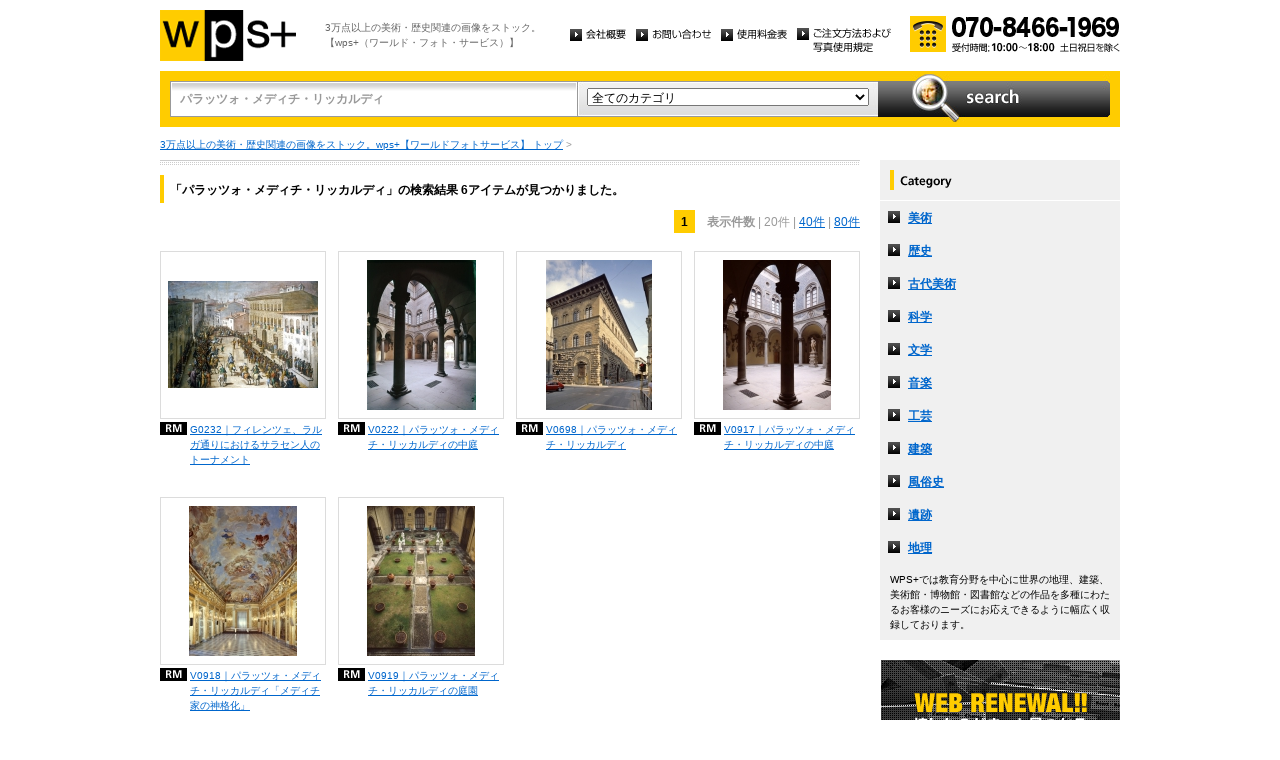

--- FILE ---
content_type: text/html
request_url: http://wpsfoto.sakura.ne.jp/list.php?kw=%E3%83%91%E3%83%A9%E3%83%83%E3%83%84%E3%82%A9%E3%83%BB%E3%83%A1%E3%83%87%E3%82%A3%E3%83%81%E3%83%BB%E3%83%AA%E3%83%83%E3%82%AB%E3%83%AB%E3%83%87%E3%82%A3
body_size: 10864
content:
<!DOCTYPE html PUBLIC "-//W3C//DTD XHTML 1.0 Transitional//EN" "http://www.w3.org/TR/xhtml1/DTD/xhtml1-transitional.dtd">
<html xmlns="http://www.w3.org/1999/xhtml" xml:lang="ja" lang="ja">
<head>
<meta http-equiv="Content-Type" content="text/html; charset=UTF-8" />
<title>パラッツォ・メディチ・リッカルディ -  リスト | wps+（ワールド・フォト・サービス）</title>
<meta name="description" content="" />
<meta name="keywords" content="" />
<meta http-equiv="Content-Style-Type" content="text/css" />
<meta http-equiv="Content-Script-Type" content="text/javascript" />
<link type="text/css" rel="stylesheet" href="/common/css/import.css" media="all" />
<script type="text/javascript" src="/common/js/jquery.js"></script>
<script type="text/javascript" src="/common/js/common.js"></script>
<script type="text/javascript" src="/common/js/jquery.biggerlink.js"></script>
<script type="text/javascript">
$(function(){
	$('.item_thumb').biggerlink();
});
</script>
<script type="text/javascript">

  var _gaq = _gaq || [];
  _gaq.push(['_setAccount', 'UA-11212125-4']);
  _gaq.push(['_trackPageview']);

  (function() {
    var ga = document.createElement('script'); ga.type = 'text/javascript'; ga.async = true;
    ga.src = ('https:' == document.location.protocol ? 'https://ssl' : 'http://www') + '.google-analytics.com/ga.js';
    var s = document.getElementsByTagName('script')[0]; s.parentNode.insertBefore(ga, s);
  })();

</script>
</head>
<body>
<div id="structure">
	<div id="header">
		<p><a href="/"><img src="/common/image/header_logo.gif" alt="wps+（ワールド・フォト・サービス）" width="136" height="51" /></a></p>
		<p id="header_text">3万点以上の美術・歴史関連の画像をストック。<br />
			【wps+（ワールド・フォト・サービス）】</p>
		<ul class="unav">
			<li><a href="/overview/"><img src="/common/image/unav_overview_off.gif" alt="会社概要" width="56" height="12" /></a></li>
			<li><a href="/inquiry/"><img src="/common/image/unav_contact_off.gif" alt="お問い合わせ" width="75" height="12" /></a></li>
			<li><a href="/price/"><img src="/common/image/unav_price_off.gif" alt="使用料金表" width="66" height="12" /></a></li>
			<li><a href="/provision/"><img src="/common/image/unav_rule_off.gif" alt="写真貸出規定" /></a></li>
		</ul>
		<p id="header_contact">
			<img src="/common/image/img_contact_20250601.png" alt="お電話でのお問い合わせ[受付時間; 10:00〜18:00 土日祝日を除く]" width="210" height="36" />
		</p>
	<!-- /header --></div>	<hr />
	<div id="contents">
		<div id="search">
			<form id="search_inner" action="/list.php" method="GET">
				<input type="text" id="input_search" name="kw" value="パラッツォ・メディチ・リッカルディ" />
				<div id="select_category">
					<select name="ct">
						<option value="">全てのカテゴリ</option>
						<option value="美術" >美術</option>
						<option value="歴史" >歴史</option>
						<option value="古代美術" >古代美術</option>
						<option value="科学" >科学</option>
						<option value="文学" >文学</option>
						<option value="音楽" >音楽</option>
						<option value="工芸" >工芸</option>
						<option value="建築" >建築</option>
						<option value="風俗史" >風俗史</option>
						<option value="遺跡" >遺跡</option>
						<option value="地理" >地理</option>
					</select>
				</div>
				<input type="image" id="btn_search" src="/common/image/btn_search_off.jpg" alt="search" />
			</form>
		<!-- /search --></div>		<p id="topic_path"><a href="/">3万点以上の美術・歴史関連の画像をストック。wps+【ワールドフォトサービス】 トップ</a> &gt; </p>
		<div id="main">
			<div class="dot_section_1 nmt">
				<h1 class="headline">「パラッツォ・メディチ・リッカルディ」の検索結果 6アイテムが見つかりました。</h1>
<p class="paging top">
<span class="current">1</span>　<span class="bold">表示件数</span>
| 20件
	| <a href="list.php?kw=%E3%83%91%E3%83%A9%E3%83%83%E3%83%84%E3%82%A9%E3%83%BB%E3%83%A1%E3%83%87%E3%82%A3%E3%83%81%E3%83%BB%E3%83%AA%E3%83%83%E3%82%AB%E3%83%AB%E3%83%87%E3%82%A3&ct=&dm=40">40件</a>
	| <a href="list.php?kw=%E3%83%91%E3%83%A9%E3%83%83%E3%83%84%E3%82%A9%E3%83%BB%E3%83%A1%E3%83%87%E3%82%A3%E3%83%81%E3%83%BB%E3%83%AA%E3%83%83%E3%82%AB%E3%83%AB%E3%83%87%E3%82%A3&ct=&dm=80">80件</a>
	</p>
			</div>



	<div class="item_list">
				<div class="item_column">
					<table>
						<tr><td class="item_thumb">
	<a href="/items/G0232"><img src="/items/thums/g0232.jpg" alt="STRADANO Giovanni (Jan Van der Straet)｜フィレンツェ、ラルガ通りにおけるサラセン人のトーナメント" /></a>
						</td></tr>
					</table>
					<p class="item_title icon_rm"><a href="/items/G0232"><!--STRADANO Giovanni (Jan Van der Straet)-->G0232｜フィレンツェ、ラルガ通りにおけるサラセン人のトーナメント</a></p>
				</div>
	

	
				<div class="item_column">
					<table>
						<tr><td class="item_thumb">
	<a href="/items/V0222"><img src="/items/thums/v0222.jpg" alt="MICHELOZZO DI BARTOLOMEO｜パラッツォ・メディチ・リッカルディの中庭" /></a>
						</td></tr>
					</table>
					<p class="item_title icon_rm"><a href="/items/V0222"><!--MICHELOZZO DI BARTOLOMEO-->V0222｜パラッツォ・メディチ・リッカルディの中庭</a></p>
				</div>
	

	
				<div class="item_column">
					<table>
						<tr><td class="item_thumb">
	<a href="/items/V0698"><img src="/items/thums/v0698.jpg" alt="MICHELOZZO DI BARTOLOMEO｜パラッツォ・メディチ・リッカルディ" /></a>
						</td></tr>
					</table>
					<p class="item_title icon_rm"><a href="/items/V0698"><!--MICHELOZZO DI BARTOLOMEO-->V0698｜パラッツォ・メディチ・リッカルディ</a></p>
				</div>
	

	
				<div class="item_column turn">
					<table>
						<tr><td class="item_thumb">
	<a href="/items/V0917"><img src="/items/thums/v0917.jpg" alt="MICHELOZZO DI BARTOLOMEO｜パラッツォ・メディチ・リッカルディの中庭" /></a>
						</td></tr>
					</table>
					<p class="item_title icon_rm"><a href="/items/V0917"><!--MICHELOZZO DI BARTOLOMEO-->V0917｜パラッツォ・メディチ・リッカルディの中庭</a></p>
				</div>
	</div>

	<div class="item_list">
				<div class="item_column">
					<table>
						<tr><td class="item_thumb">
	<a href="/items/V0918"><img src="/items/thums/v0918.jpg" alt="MICHELOZZO DI BARTOLOMEO & GIORDANO Luca｜パラッツォ・メディチ・リッカルディ「メディチ家の神格化」" /></a>
						</td></tr>
					</table>
					<p class="item_title icon_rm"><a href="/items/V0918"><!--MICHELOZZO DI BARTOLOMEO & GIORDANO Luca-->V0918｜パラッツォ・メディチ・リッカルディ「メディチ家の神格化」</a></p>
				</div>
	

	
				<div class="item_column turn">
					<table>
						<tr><td class="item_thumb">
	<a href="/items/V0919"><img src="/items/thums/v0919.jpg" alt="MICHELOZZO DI BARTOLOMEO｜パラッツォ・メディチ・リッカルディの庭園" /></a>
						</td></tr>
					</table>
					<p class="item_title icon_rm"><a href="/items/V0919"><!--MICHELOZZO DI BARTOLOMEO-->V0919｜パラッツォ・メディチ・リッカルディの庭園</a></p>
				</div>
	</div>


<p class="paging bottom">
<span class="current">1</span>　<span class="bold">表示件数</span>
| 20件
	| <a href="list.php?kw=%E3%83%91%E3%83%A9%E3%83%83%E3%83%84%E3%82%A9%E3%83%BB%E3%83%A1%E3%83%87%E3%82%A3%E3%83%81%E3%83%BB%E3%83%AA%E3%83%83%E3%82%AB%E3%83%AB%E3%83%87%E3%82%A3&ct=&dm=40">40件</a>
	| <a href="list.php?kw=%E3%83%91%E3%83%A9%E3%83%83%E3%83%84%E3%82%A9%E3%83%BB%E3%83%A1%E3%83%87%E3%82%A3%E3%83%81%E3%83%BB%E3%83%AA%E3%83%83%E3%82%AB%E3%83%AB%E3%83%87%E3%82%A3&ct=&dm=80">80件</a>
	</p>
		<!-- /main --></div>
		<div id="sub">
			<dl id="cnav">
				<dt><img src="/common/image/title_category.gif" alt="Category" width="240" height="41" /></dt>
				<dd><a href="/list.php?ct=%E7%BE%8E%E8%A1%93">美術</a></dd>
					<dd><a href="/list.php?ct=%E6%AD%B4%E5%8F%B2">歴史</a></dd>
					<dd><a href="/list.php?ct=%E5%8F%A4%E4%BB%A3%E7%BE%8E%E8%A1%93">古代美術</a></dd>
					<dd><a href="/list.php?ct=%E7%A7%91%E5%AD%A6">科学</a></dd>
					<dd><a href="/list.php?ct=%E6%96%87%E5%AD%A6">文学</a></dd>
					<dd><a href="/list.php?ct=%E9%9F%B3%E6%A5%BD">音楽</a></dd>
					<dd><a href="/list.php?ct=%E5%B7%A5%E8%8A%B8">工芸</a></dd>
					<dd><a href="/list.php?ct=%E5%BB%BA%E7%AF%89">建築</a></dd>
					<dd><a href="/list.php?ct=%E9%A2%A8%E4%BF%97%E5%8F%B2">風俗史</a></dd>
					<dd><a href="/list.php?ct=%E9%81%BA%E8%B7%A1">遺跡</a></dd>
					<dd><a href="/list.php?ct=%E5%9C%B0%E7%90%86">地理</a></dd>
	
				<dd class="text">WPS+では教育分野を中心に世界の地理、建築、美術館・博物館・図書館などの作品を多種にわたるお客様のニーズにお応えできるように幅広く収録しております。</dd>
			</dl>
			<ul class="bnr">
				<li><img src="/common/image/bnr_photo_library.gif" alt="捜しものがきっと見つかる、美術と歴史のプレミアム・フォトライブラリー" width="240" height="280" /></li>
			</ul>
		<!-- /sub --></div>
	<!-- /contents --></div>
	<hr />
	<div id="footer">
		<p id="footer_logo"><a href="/"><img src="/common/image/footer_logo.gif" alt="wps+（ワールド・フォト・サービス）" width="89" height="33" /></a></p>
		<ul class="unav">
			<li><a href="/overview/"><img src="/common/image/unav_overview_off.gif" alt="会社概要" width="56" height="12" /></a></li>
			<li><a href="/inquiry/"><img src="/common/image/unav_contact_off.gif" alt="お問い合わせ" width="75" height="12" /></a></li>
			<li><a href="/price/"><img src="/common/image/unav_price_off.gif" alt="使用料金表" width="66" height="12" /></a></li>
			<li><a href="/provision/"><img src="/common/image/unav_footer_rule_off.gif" alt="写真貸出規定" /></a></li>
		</ul>
		<p id="footer_contact">
			<img src="/common/image/img_contact_20250601.png" alt="お電話でのお問い合わせ[受付時間; 10:00〜18:00 土日祝日を除く]" width="210" height="36" />
		</p>
		<p id="copyright"><img src="/common/image/copyright.gif" alt="Copyright 2013 World Photo Service (WPS). All rights reserved." width="295" height="10" /></p>
		<p id="page_top"><a href="#structure"><img src="/common/image/link_page_top_off.gif" alt="ページの先頭へ" width="85" height="11" /></a></p>
	<!-- /footer --></div>


<!-- /structure --></div>
</body>
</html>